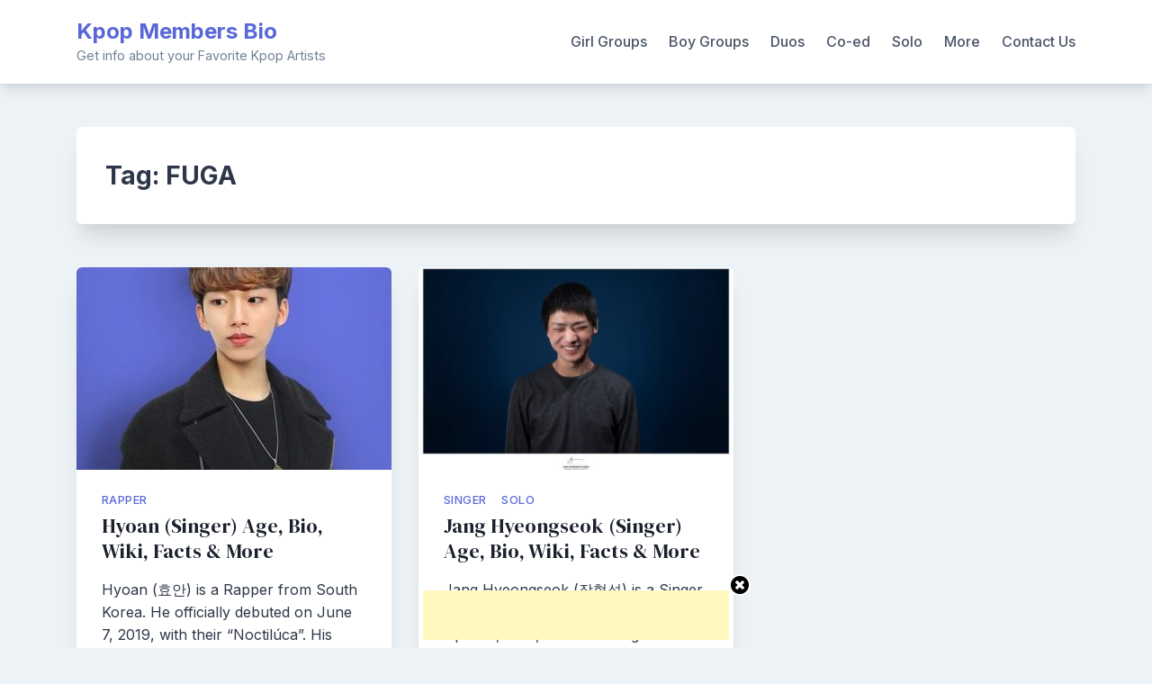

--- FILE ---
content_type: text/html; charset=UTF-8
request_url: https://kpopmembersbio.com/tag/fuga/
body_size: 10911
content:
<!doctype html>
<html lang="en-US">
<head>
	<meta charset="UTF-8">
	<meta name="viewport" content="width=device-width, initial-scale=1">
	<link rel="profile" href="https://gmpg.org/xfn/11">

	<meta name='robots' content='index, follow, max-image-preview:large, max-snippet:-1, max-video-preview:-1' />
	<style>img:is([sizes="auto" i], [sizes^="auto," i]) { contain-intrinsic-size: 3000px 1500px }</style>
	<!-- Google tag (gtag.js) consent mode dataLayer added by Site Kit -->

<!-- End Google tag (gtag.js) consent mode dataLayer added by Site Kit -->

	<!-- This site is optimized with the Yoast SEO plugin v23.9 - https://yoast.com/wordpress/plugins/seo/ -->
	<title>FUGA Archives - Kpop Members Bio</title>
	<meta name="description" content="KPop Members Bio is all about to know facts of Pop artists and Korean Celebrities. Find interesting facts about your favorite kpop bands and stars." />
	<link rel="canonical" href="https://kpopmembersbio.com/tag/fuga/" />
	<meta property="og:locale" content="en_US" />
	<meta property="og:type" content="article" />
	<meta property="og:title" content="FUGA Archives - Kpop Members Bio" />
	<meta property="og:description" content="KPop Members Bio is all about to know facts of Pop artists and Korean Celebrities. Find interesting facts about your favorite kpop bands and stars." />
	<meta property="og:url" content="https://kpopmembersbio.com/tag/fuga/" />
	<meta property="og:site_name" content="Kpop Members Bio" />
	<meta name="twitter:card" content="summary_large_image" />
	<script data-jetpack-boost="ignore" type="application/ld+json" class="yoast-schema-graph">{"@context":"https://schema.org","@graph":[{"@type":"CollectionPage","@id":"https://kpopmembersbio.com/tag/fuga/","url":"https://kpopmembersbio.com/tag/fuga/","name":"FUGA Archives - Kpop Members Bio","isPartOf":{"@id":"https://kpopmembersbio.com/#website"},"primaryImageOfPage":{"@id":"https://kpopmembersbio.com/tag/fuga/#primaryimage"},"image":{"@id":"https://kpopmembersbio.com/tag/fuga/#primaryimage"},"thumbnailUrl":"https://kpopmembersbio.com/wp-content/uploads/2022/08/Hyoan-1.jpg","description":"KPop Members Bio is all about to know facts of Pop artists and Korean Celebrities. Find interesting facts about your favorite kpop bands and stars.","breadcrumb":{"@id":"https://kpopmembersbio.com/tag/fuga/#breadcrumb"},"inLanguage":"en-US"},{"@type":"ImageObject","inLanguage":"en-US","@id":"https://kpopmembersbio.com/tag/fuga/#primaryimage","url":"https://kpopmembersbio.com/wp-content/uploads/2022/08/Hyoan-1.jpg","contentUrl":"https://kpopmembersbio.com/wp-content/uploads/2022/08/Hyoan-1.jpg","width":350,"height":350},{"@type":"BreadcrumbList","@id":"https://kpopmembersbio.com/tag/fuga/#breadcrumb","itemListElement":[{"@type":"ListItem","position":1,"name":"Home","item":"https://kpopmembersbio.com/"},{"@type":"ListItem","position":2,"name":"FUGA"}]},{"@type":"WebSite","@id":"https://kpopmembersbio.com/#website","url":"https://kpopmembersbio.com/","name":"Kpop Members Bio","description":"Get info about your Favorite Kpop Artists","potentialAction":[{"@type":"SearchAction","target":{"@type":"EntryPoint","urlTemplate":"https://kpopmembersbio.com/?s={search_term_string}"},"query-input":{"@type":"PropertyValueSpecification","valueRequired":true,"valueName":"search_term_string"}}],"inLanguage":"en-US"}]}</script>
	<!-- / Yoast SEO plugin. -->


<link rel='dns-prefetch' href='//static.addtoany.com' />
<link rel='dns-prefetch' href='//stats.wp.com' />
<link rel='dns-prefetch' href='//fonts.googleapis.com' />
<link rel='dns-prefetch' href='//www.googletagmanager.com' />
<link rel='dns-prefetch' href='//pagead2.googlesyndication.com' />
<link rel='dns-prefetch' href='//fundingchoicesmessages.google.com' />
<link rel='preconnect' href='//c0.wp.com' />
<link rel="alternate" type="application/rss+xml" title="Kpop Members Bio &raquo; Feed" href="https://kpopmembersbio.com/feed/" />
<link rel="alternate" type="application/rss+xml" title="Kpop Members Bio &raquo; Comments Feed" href="https://kpopmembersbio.com/comments/feed/" />
<link rel="alternate" type="application/rss+xml" title="Kpop Members Bio &raquo; FUGA Tag Feed" href="https://kpopmembersbio.com/tag/fuga/feed/" />

<!-- kpopmembersbio.com is managing ads with Advanced Ads 1.56.1 -->
		<link rel='stylesheet' id='sbi_styles-css' href='https://kpopmembersbio.com/wp-content/plugins/instagram-feed/css/sbi-styles.min.css?ver=6.6.1' media='all' />
<style id='wp-emoji-styles-inline-css'>

	img.wp-smiley, img.emoji {
		display: inline !important;
		border: none !important;
		box-shadow: none !important;
		height: 1em !important;
		width: 1em !important;
		margin: 0 0.07em !important;
		vertical-align: -0.1em !important;
		background: none !important;
		padding: 0 !important;
	}
</style>
<link rel='stylesheet' id='wp-block-library-css' href='https://c0.wp.com/c/6.7.4/wp-includes/css/dist/block-library/style.min.css' media='all' />
<link rel='stylesheet' id='mediaelement-css' href='https://c0.wp.com/c/6.7.4/wp-includes/js/mediaelement/mediaelementplayer-legacy.min.css' media='all' />
<link rel='stylesheet' id='wp-mediaelement-css' href='https://c0.wp.com/c/6.7.4/wp-includes/js/mediaelement/wp-mediaelement.min.css' media='all' />
<style id='jetpack-sharing-buttons-style-inline-css'>
.jetpack-sharing-buttons__services-list{display:flex;flex-direction:row;flex-wrap:wrap;gap:0;list-style-type:none;margin:5px;padding:0}.jetpack-sharing-buttons__services-list.has-small-icon-size{font-size:12px}.jetpack-sharing-buttons__services-list.has-normal-icon-size{font-size:16px}.jetpack-sharing-buttons__services-list.has-large-icon-size{font-size:24px}.jetpack-sharing-buttons__services-list.has-huge-icon-size{font-size:36px}@media print{.jetpack-sharing-buttons__services-list{display:none!important}}.editor-styles-wrapper .wp-block-jetpack-sharing-buttons{gap:0;padding-inline-start:0}ul.jetpack-sharing-buttons__services-list.has-background{padding:1.25em 2.375em}
</style>
<style id='classic-theme-styles-inline-css'>
/*! This file is auto-generated */
.wp-block-button__link{color:#fff;background-color:#32373c;border-radius:9999px;box-shadow:none;text-decoration:none;padding:calc(.667em + 2px) calc(1.333em + 2px);font-size:1.125em}.wp-block-file__button{background:#32373c;color:#fff;text-decoration:none}
</style>
<style id='global-styles-inline-css'>
:root{--wp--preset--aspect-ratio--square: 1;--wp--preset--aspect-ratio--4-3: 4/3;--wp--preset--aspect-ratio--3-4: 3/4;--wp--preset--aspect-ratio--3-2: 3/2;--wp--preset--aspect-ratio--2-3: 2/3;--wp--preset--aspect-ratio--16-9: 16/9;--wp--preset--aspect-ratio--9-16: 9/16;--wp--preset--color--black: #000000;--wp--preset--color--cyan-bluish-gray: #abb8c3;--wp--preset--color--white: #ffffff;--wp--preset--color--pale-pink: #f78da7;--wp--preset--color--vivid-red: #cf2e2e;--wp--preset--color--luminous-vivid-orange: #ff6900;--wp--preset--color--luminous-vivid-amber: #fcb900;--wp--preset--color--light-green-cyan: #7bdcb5;--wp--preset--color--vivid-green-cyan: #00d084;--wp--preset--color--pale-cyan-blue: #8ed1fc;--wp--preset--color--vivid-cyan-blue: #0693e3;--wp--preset--color--vivid-purple: #9b51e0;--wp--preset--gradient--vivid-cyan-blue-to-vivid-purple: linear-gradient(135deg,rgba(6,147,227,1) 0%,rgb(155,81,224) 100%);--wp--preset--gradient--light-green-cyan-to-vivid-green-cyan: linear-gradient(135deg,rgb(122,220,180) 0%,rgb(0,208,130) 100%);--wp--preset--gradient--luminous-vivid-amber-to-luminous-vivid-orange: linear-gradient(135deg,rgba(252,185,0,1) 0%,rgba(255,105,0,1) 100%);--wp--preset--gradient--luminous-vivid-orange-to-vivid-red: linear-gradient(135deg,rgba(255,105,0,1) 0%,rgb(207,46,46) 100%);--wp--preset--gradient--very-light-gray-to-cyan-bluish-gray: linear-gradient(135deg,rgb(238,238,238) 0%,rgb(169,184,195) 100%);--wp--preset--gradient--cool-to-warm-spectrum: linear-gradient(135deg,rgb(74,234,220) 0%,rgb(151,120,209) 20%,rgb(207,42,186) 40%,rgb(238,44,130) 60%,rgb(251,105,98) 80%,rgb(254,248,76) 100%);--wp--preset--gradient--blush-light-purple: linear-gradient(135deg,rgb(255,206,236) 0%,rgb(152,150,240) 100%);--wp--preset--gradient--blush-bordeaux: linear-gradient(135deg,rgb(254,205,165) 0%,rgb(254,45,45) 50%,rgb(107,0,62) 100%);--wp--preset--gradient--luminous-dusk: linear-gradient(135deg,rgb(255,203,112) 0%,rgb(199,81,192) 50%,rgb(65,88,208) 100%);--wp--preset--gradient--pale-ocean: linear-gradient(135deg,rgb(255,245,203) 0%,rgb(182,227,212) 50%,rgb(51,167,181) 100%);--wp--preset--gradient--electric-grass: linear-gradient(135deg,rgb(202,248,128) 0%,rgb(113,206,126) 100%);--wp--preset--gradient--midnight: linear-gradient(135deg,rgb(2,3,129) 0%,rgb(40,116,252) 100%);--wp--preset--font-size--small: 13px;--wp--preset--font-size--medium: 20px;--wp--preset--font-size--large: 36px;--wp--preset--font-size--x-large: 42px;--wp--preset--spacing--20: 0.44rem;--wp--preset--spacing--30: 0.67rem;--wp--preset--spacing--40: 1rem;--wp--preset--spacing--50: 1.5rem;--wp--preset--spacing--60: 2.25rem;--wp--preset--spacing--70: 3.38rem;--wp--preset--spacing--80: 5.06rem;--wp--preset--shadow--natural: 6px 6px 9px rgba(0, 0, 0, 0.2);--wp--preset--shadow--deep: 12px 12px 50px rgba(0, 0, 0, 0.4);--wp--preset--shadow--sharp: 6px 6px 0px rgba(0, 0, 0, 0.2);--wp--preset--shadow--outlined: 6px 6px 0px -3px rgba(255, 255, 255, 1), 6px 6px rgba(0, 0, 0, 1);--wp--preset--shadow--crisp: 6px 6px 0px rgba(0, 0, 0, 1);}:where(.is-layout-flex){gap: 0.5em;}:where(.is-layout-grid){gap: 0.5em;}body .is-layout-flex{display: flex;}.is-layout-flex{flex-wrap: wrap;align-items: center;}.is-layout-flex > :is(*, div){margin: 0;}body .is-layout-grid{display: grid;}.is-layout-grid > :is(*, div){margin: 0;}:where(.wp-block-columns.is-layout-flex){gap: 2em;}:where(.wp-block-columns.is-layout-grid){gap: 2em;}:where(.wp-block-post-template.is-layout-flex){gap: 1.25em;}:where(.wp-block-post-template.is-layout-grid){gap: 1.25em;}.has-black-color{color: var(--wp--preset--color--black) !important;}.has-cyan-bluish-gray-color{color: var(--wp--preset--color--cyan-bluish-gray) !important;}.has-white-color{color: var(--wp--preset--color--white) !important;}.has-pale-pink-color{color: var(--wp--preset--color--pale-pink) !important;}.has-vivid-red-color{color: var(--wp--preset--color--vivid-red) !important;}.has-luminous-vivid-orange-color{color: var(--wp--preset--color--luminous-vivid-orange) !important;}.has-luminous-vivid-amber-color{color: var(--wp--preset--color--luminous-vivid-amber) !important;}.has-light-green-cyan-color{color: var(--wp--preset--color--light-green-cyan) !important;}.has-vivid-green-cyan-color{color: var(--wp--preset--color--vivid-green-cyan) !important;}.has-pale-cyan-blue-color{color: var(--wp--preset--color--pale-cyan-blue) !important;}.has-vivid-cyan-blue-color{color: var(--wp--preset--color--vivid-cyan-blue) !important;}.has-vivid-purple-color{color: var(--wp--preset--color--vivid-purple) !important;}.has-black-background-color{background-color: var(--wp--preset--color--black) !important;}.has-cyan-bluish-gray-background-color{background-color: var(--wp--preset--color--cyan-bluish-gray) !important;}.has-white-background-color{background-color: var(--wp--preset--color--white) !important;}.has-pale-pink-background-color{background-color: var(--wp--preset--color--pale-pink) !important;}.has-vivid-red-background-color{background-color: var(--wp--preset--color--vivid-red) !important;}.has-luminous-vivid-orange-background-color{background-color: var(--wp--preset--color--luminous-vivid-orange) !important;}.has-luminous-vivid-amber-background-color{background-color: var(--wp--preset--color--luminous-vivid-amber) !important;}.has-light-green-cyan-background-color{background-color: var(--wp--preset--color--light-green-cyan) !important;}.has-vivid-green-cyan-background-color{background-color: var(--wp--preset--color--vivid-green-cyan) !important;}.has-pale-cyan-blue-background-color{background-color: var(--wp--preset--color--pale-cyan-blue) !important;}.has-vivid-cyan-blue-background-color{background-color: var(--wp--preset--color--vivid-cyan-blue) !important;}.has-vivid-purple-background-color{background-color: var(--wp--preset--color--vivid-purple) !important;}.has-black-border-color{border-color: var(--wp--preset--color--black) !important;}.has-cyan-bluish-gray-border-color{border-color: var(--wp--preset--color--cyan-bluish-gray) !important;}.has-white-border-color{border-color: var(--wp--preset--color--white) !important;}.has-pale-pink-border-color{border-color: var(--wp--preset--color--pale-pink) !important;}.has-vivid-red-border-color{border-color: var(--wp--preset--color--vivid-red) !important;}.has-luminous-vivid-orange-border-color{border-color: var(--wp--preset--color--luminous-vivid-orange) !important;}.has-luminous-vivid-amber-border-color{border-color: var(--wp--preset--color--luminous-vivid-amber) !important;}.has-light-green-cyan-border-color{border-color: var(--wp--preset--color--light-green-cyan) !important;}.has-vivid-green-cyan-border-color{border-color: var(--wp--preset--color--vivid-green-cyan) !important;}.has-pale-cyan-blue-border-color{border-color: var(--wp--preset--color--pale-cyan-blue) !important;}.has-vivid-cyan-blue-border-color{border-color: var(--wp--preset--color--vivid-cyan-blue) !important;}.has-vivid-purple-border-color{border-color: var(--wp--preset--color--vivid-purple) !important;}.has-vivid-cyan-blue-to-vivid-purple-gradient-background{background: var(--wp--preset--gradient--vivid-cyan-blue-to-vivid-purple) !important;}.has-light-green-cyan-to-vivid-green-cyan-gradient-background{background: var(--wp--preset--gradient--light-green-cyan-to-vivid-green-cyan) !important;}.has-luminous-vivid-amber-to-luminous-vivid-orange-gradient-background{background: var(--wp--preset--gradient--luminous-vivid-amber-to-luminous-vivid-orange) !important;}.has-luminous-vivid-orange-to-vivid-red-gradient-background{background: var(--wp--preset--gradient--luminous-vivid-orange-to-vivid-red) !important;}.has-very-light-gray-to-cyan-bluish-gray-gradient-background{background: var(--wp--preset--gradient--very-light-gray-to-cyan-bluish-gray) !important;}.has-cool-to-warm-spectrum-gradient-background{background: var(--wp--preset--gradient--cool-to-warm-spectrum) !important;}.has-blush-light-purple-gradient-background{background: var(--wp--preset--gradient--blush-light-purple) !important;}.has-blush-bordeaux-gradient-background{background: var(--wp--preset--gradient--blush-bordeaux) !important;}.has-luminous-dusk-gradient-background{background: var(--wp--preset--gradient--luminous-dusk) !important;}.has-pale-ocean-gradient-background{background: var(--wp--preset--gradient--pale-ocean) !important;}.has-electric-grass-gradient-background{background: var(--wp--preset--gradient--electric-grass) !important;}.has-midnight-gradient-background{background: var(--wp--preset--gradient--midnight) !important;}.has-small-font-size{font-size: var(--wp--preset--font-size--small) !important;}.has-medium-font-size{font-size: var(--wp--preset--font-size--medium) !important;}.has-large-font-size{font-size: var(--wp--preset--font-size--large) !important;}.has-x-large-font-size{font-size: var(--wp--preset--font-size--x-large) !important;}
:where(.wp-block-post-template.is-layout-flex){gap: 1.25em;}:where(.wp-block-post-template.is-layout-grid){gap: 1.25em;}
:where(.wp-block-columns.is-layout-flex){gap: 2em;}:where(.wp-block-columns.is-layout-grid){gap: 2em;}
:root :where(.wp-block-pullquote){font-size: 1.5em;line-height: 1.6;}
</style>
<link rel='stylesheet' id='bootstrap-grid-css' href='https://kpopmembersbio.com/wp-content/themes/bloggrid/assets/css/bootstrap-grid.css?ver=v4.5.0' media='all' />
<link rel='stylesheet' id='bloggrid-font-inter-css' href='//fonts.googleapis.com/css2?family=Inter%3Awght%40400%3B500%3B700&#038;display=swap&#038;ver=1.0.2' media='all' />
<link rel='stylesheet' id='bloggrid-font-dm-serif-css' href='//fonts.googleapis.com/css2?family=DM+Serif+Display&#038;display=swap&#038;ver=1.0.2' media='all' />
<link rel='stylesheet' id='bloggrid-style-css' href='https://kpopmembersbio.com/wp-content/themes/bloggrid/style.css?ver=1.0.2' media='all' />
<link rel='stylesheet' id='addtoany-css' href='https://kpopmembersbio.com/wp-content/plugins/add-to-any/addtoany.min.css?ver=1.16' media='all' />





<link rel="https://api.w.org/" href="https://kpopmembersbio.com/wp-json/" /><link rel="alternate" title="JSON" type="application/json" href="https://kpopmembersbio.com/wp-json/wp/v2/tags/1612" /><link rel="EditURI" type="application/rsd+xml" title="RSD" href="https://kpopmembersbio.com/xmlrpc.php?rsd" />
<meta name="generator" content="WordPress 6.7.4" />
<style type='text/css'>
#floating_ads_bottom_textcss_container {position: fixed;bottom: 2px;width: 100%;}
#floating_ads_bottom_textcss_wrap {text-align: center;}
#floating_ads_bottom_textcss_ad {display:inline-block;}
#floating_ads_bottom_textcss_close {position: absolute;top: -20px;display:inline-block;}
</style><meta name="generator" content="Site Kit by Google 1.170.0" /><meta name="google-site-verification" content="RbnxbLaqlG9gbSiI6KHJMwxen4QYZjIfwR8gl432TZI" />	<style>img#wpstats{display:none}</style>
				
				<style>
			.no-js img.lazyload {
				display: none;
			}

			figure.wp-block-image img.lazyloading {
				min-width: 150px;
			}

						.lazyload, .lazyloading {
				opacity: 0;
			}

			.lazyloaded {
				opacity: 1;
				transition: opacity 400ms;
				transition-delay: 0ms;
			}

					</style>
			<style type="text/css" id="custom-theme-css">
		.custom-logo { height: 40px; width: auto; }
		body.custom-background .bg-similar-posts { background-color: #EDF2F7 }
														</style>
	
<!-- Google AdSense meta tags added by Site Kit -->
<meta name="google-adsense-platform-account" content="ca-host-pub-2644536267352236">
<meta name="google-adsense-platform-domain" content="sitekit.withgoogle.com">
<!-- End Google AdSense meta tags added by Site Kit -->

<!-- Google AdSense snippet added by Site Kit -->


<!-- End Google AdSense snippet added by Site Kit -->
<link rel="icon" href="https://kpopmembersbio.com/wp-content/uploads/2020/11/cropped-favicon-32x32.png" sizes="32x32" />
<link rel="icon" href="https://kpopmembersbio.com/wp-content/uploads/2020/11/cropped-favicon-192x192.png" sizes="192x192" />
<link rel="apple-touch-icon" href="https://kpopmembersbio.com/wp-content/uploads/2020/11/cropped-favicon-180x180.png" />
<meta name="msapplication-TileImage" content="https://kpopmembersbio.com/wp-content/uploads/2020/11/cropped-favicon-270x270.png" />
</head>

<body data-rsssl=1 class="archive tag tag-fuga tag-1612 wp-embed-responsive hfeed no-sidebar aa-prefix-kpopm-">
<div id="page" class="site">
	<a class="skip-link screen-reader-text" href="#primary">Skip to content</a>

	<header id="masthead" class="site-header">
		<div class="container">
			<div class="d-flex justify-content-between align-items-center">
				<div class="">
					<div class="site-branding">
													<p class="site-title"><a href="https://kpopmembersbio.com/" rel="home">Kpop Members Bio</a></p>
														<p class="site-description">Get info about your Favorite Kpop Artists</p>
											</div><!-- .site-branding -->
				</div>

				<div class="flex-grow-1">
					<nav id="site-navigation" class="main-navigation">
						<button class="menu-toggle" aria-controls="primary-menu" aria-expanded="false">
							<svg width="1.5em" height="1.5em" viewBox="0 0 16 16" class="bi bi-list" fill="currentColor" xmlns="http://www.w3.org/2000/svg">
								<path fill-rule="evenodd" d="M2.5 11.5A.5.5 0 0 1 3 11h10a.5.5 0 0 1 0 1H3a.5.5 0 0 1-.5-.5zm0-4A.5.5 0 0 1 3 7h10a.5.5 0 0 1 0 1H3a.5.5 0 0 1-.5-.5zm0-4A.5.5 0 0 1 3 3h10a.5.5 0 0 1 0 1H3a.5.5 0 0 1-.5-.5z"/>
							</svg>
						</button>
						<div class="menu-main-menu-container"><ul id="primary-menu" class="menu"><li id="menu-item-11" class="menu-item menu-item-type-taxonomy menu-item-object-category menu-item-11"><a href="https://kpopmembersbio.com/category/girl-groups/">Girl Groups</a></li>
<li id="menu-item-7269" class="menu-item menu-item-type-taxonomy menu-item-object-category menu-item-7269"><a href="https://kpopmembersbio.com/category/boy-groups/">Boy Groups</a></li>
<li id="menu-item-27605" class="menu-item menu-item-type-taxonomy menu-item-object-category menu-item-27605"><a href="https://kpopmembersbio.com/category/duos/">Duos</a></li>
<li id="menu-item-27604" class="menu-item menu-item-type-taxonomy menu-item-object-category menu-item-27604"><a href="https://kpopmembersbio.com/category/co-ed/">Co-ed</a></li>
<li id="menu-item-8349" class="menu-item menu-item-type-taxonomy menu-item-object-category menu-item-has-children menu-item-8349"><a href="https://kpopmembersbio.com/category/solo/">Solo</a>
<ul class="sub-menu">
	<li id="menu-item-27591" class="menu-item menu-item-type-taxonomy menu-item-object-category menu-item-27591"><a href="https://kpopmembersbio.com/category/solo/beat-maker/">Beat Maker</a></li>
	<li id="menu-item-27592" class="menu-item menu-item-type-taxonomy menu-item-object-category menu-item-27592"><a href="https://kpopmembersbio.com/category/solo/composer/">Composer</a></li>
	<li id="menu-item-27593" class="menu-item menu-item-type-taxonomy menu-item-object-category menu-item-27593"><a href="https://kpopmembersbio.com/category/solo/musician/">Musician</a></li>
	<li id="menu-item-27594" class="menu-item menu-item-type-taxonomy menu-item-object-category menu-item-27594"><a href="https://kpopmembersbio.com/category/solo/pianist/">Pianist</a></li>
	<li id="menu-item-27595" class="menu-item menu-item-type-taxonomy menu-item-object-category menu-item-27595"><a href="https://kpopmembersbio.com/category/solo/producer/">Producer</a></li>
	<li id="menu-item-27596" class="menu-item menu-item-type-taxonomy menu-item-object-category menu-item-27596"><a href="https://kpopmembersbio.com/category/solo/rapper/">Rapper</a></li>
	<li id="menu-item-27597" class="menu-item menu-item-type-taxonomy menu-item-object-category menu-item-27597"><a href="https://kpopmembersbio.com/category/solo/singer/">Singer</a></li>
	<li id="menu-item-27598" class="menu-item menu-item-type-taxonomy menu-item-object-category menu-item-27598"><a href="https://kpopmembersbio.com/category/solo/song-writer/">Song Writer</a></li>
	<li id="menu-item-27599" class="menu-item menu-item-type-taxonomy menu-item-object-category menu-item-27599"><a href="https://kpopmembersbio.com/category/solo/tv-host/">TV Host</a></li>
	<li id="menu-item-27600" class="menu-item menu-item-type-taxonomy menu-item-object-category menu-item-27600"><a href="https://kpopmembersbio.com/category/solo/youtuber/">YouTuber</a></li>
</ul>
</li>
<li id="menu-item-15529" class="menu-item menu-item-type-custom menu-item-object-custom menu-item-has-children menu-item-15529"><a href="#">More</a>
<ul class="sub-menu">
	<li id="menu-item-15530" class="menu-item menu-item-type-taxonomy menu-item-object-category menu-item-15530"><a href="https://kpopmembersbio.com/category/indo-pop-boys/">Indo-Pop Boys</a></li>
	<li id="menu-item-15531" class="menu-item menu-item-type-taxonomy menu-item-object-category menu-item-15531"><a href="https://kpopmembersbio.com/category/indo-pop-girls/">Indo-Pop Girls</a></li>
	<li id="menu-item-15532" class="menu-item menu-item-type-taxonomy menu-item-object-category menu-item-15532"><a href="https://kpopmembersbio.com/category/jpop-boys/">Jpop Boys</a></li>
	<li id="menu-item-15533" class="menu-item menu-item-type-taxonomy menu-item-object-category menu-item-15533"><a href="https://kpopmembersbio.com/category/jpop-girls/">Jpop Girls</a></li>
	<li id="menu-item-7275" class="menu-item menu-item-type-taxonomy menu-item-object-category menu-item-7275"><a href="https://kpopmembersbio.com/category/ppop-boys/">Ppop Boys</a></li>
	<li id="menu-item-15534" class="menu-item menu-item-type-taxonomy menu-item-object-category menu-item-15534"><a href="https://kpopmembersbio.com/category/tpop-girls/">Tpop Girls</a></li>
	<li id="menu-item-15535" class="menu-item menu-item-type-taxonomy menu-item-object-category menu-item-15535"><a href="https://kpopmembersbio.com/category/kpop-news/">Kpop News</a></li>
	<li id="menu-item-1348" class="menu-item menu-item-type-taxonomy menu-item-object-category menu-item-1348"><a href="https://kpopmembersbio.com/category/kpop-boys/">Kpop Boys</a></li>
	<li id="menu-item-1347" class="menu-item menu-item-type-taxonomy menu-item-object-category menu-item-1347"><a href="https://kpopmembersbio.com/category/kpop-girls/">Kpop Girls</a></li>
</ul>
</li>
<li id="menu-item-1662" class="menu-item menu-item-type-post_type menu-item-object-page menu-item-1662"><a href="https://kpopmembersbio.com/contact-us/">Contact Us</a></li>
</ul></div>					</nav><!-- #site-navigation -->
				</div>
			</div>
		</div>
	</header><!-- #masthead -->


<div id="content" class="site-content">
	<div class="container">
		<div class="row">
			<div class="col-md-12">
				<main id="primary" class="site-main">

					
						<header class="page-header">
							<h1 class="page-title">Tag: <span>FUGA</span></h1>						</header><!-- .page-header -->

						<div class="row row-cols-1 row-cols-sm-2 bg-posts-row row-cols-md-3">
															<div class="col">
									
<article id="post-40179" class="archive-post-card post-40179 post type-post status-publish format-standard has-post-thumbnail hentry category-rapper tag-fuga">

	
			
			<a class="post-thumbnail" href="https://kpopmembersbio.com/hyoan-singer-profile/" aria-hidden="true" tabindex="-1">
				<img width="350" height="260" src="https://kpopmembersbio.com/wp-content/uploads/2022/08/Hyoan-1-350x260.jpg" class="attachment-bloggrid-medium-image size-bloggrid-medium-image wp-post-image" alt="Hyoan (Singer) Age, Bio, Wiki, Facts &amp; More" decoding="async" fetchpriority="high" />			</a>

			
	<div class="card-body">

					<span class="cat-links"><a href="https://kpopmembersbio.com/category/solo/rapper/" rel="category tag">Rapper</a></span>
		
		<header class="entry-header">
			<h3 class="entry-title"><a href="https://kpopmembersbio.com/hyoan-singer-profile/" rel="bookmark">Hyoan (Singer) Age, Bio, Wiki, Facts &amp; More</a></h3>		</header><!-- .entry-header -->

		<div class="entry-summary">
			Hyoan (효안) is a Rapper from South Korea. He officially debuted on June 7, 2019, with their “Noctilúca”. His Stage&hellip;		</div><!-- .entry-summary -->

		
			</div>

	<footer class="entry-footer mt-auto">
					<div class="entry-meta d-flex justify-content-between">
							<span class="posted-on flex-grow-1">
				<svg width="1em" height="1em" viewBox="0 0 16 16" class="bi bi-calendar3" fill="currentColor" xmlns="http://www.w3.org/2000/svg">
					<path fill-rule="evenodd" d="M14 0H2a2 2 0 0 0-2 2v12a2 2 0 0 0 2 2h12a2 2 0 0 0 2-2V2a2 2 0 0 0-2-2zM1 3.857C1 3.384 1.448 3 2 3h12c.552 0 1 .384 1 .857v10.286c0 .473-.448.857-1 .857H2c-.552 0-1-.384-1-.857V3.857z"/>
					<path fill-rule="evenodd" d="M6.5 7a1 1 0 1 0 0-2 1 1 0 0 0 0 2zm3 0a1 1 0 1 0 0-2 1 1 0 0 0 0 2zm3 0a1 1 0 1 0 0-2 1 1 0 0 0 0 2zm-9 3a1 1 0 1 0 0-2 1 1 0 0 0 0 2zm3 0a1 1 0 1 0 0-2 1 1 0 0 0 0 2zm3 0a1 1 0 1 0 0-2 1 1 0 0 0 0 2zm3 0a1 1 0 1 0 0-2 1 1 0 0 0 0 2zm-9 3a1 1 0 1 0 0-2 1 1 0 0 0 0 2zm3 0a1 1 0 1 0 0-2 1 1 0 0 0 0 2zm3 0a1 1 0 1 0 0-2 1 1 0 0 0 0 2z"/>
				</svg>
				<a href="https://kpopmembersbio.com/hyoan-singer-profile/" rel="bookmark"><time class="entry-date published" datetime="2022-08-18T11:00:00+05:30">August 18, 2022</time><time class="updated" datetime="2022-08-19T00:45:36+05:30">August 19, 2022</time></a>
			</span>
						<span class="byline">
				<svg width="1em" height="1em" viewBox="0 0 16 16" class="bi bi-person-circle" fill="currentColor" xmlns="http://www.w3.org/2000/svg">
					<path d="M13.468 12.37C12.758 11.226 11.195 10 8 10s-4.757 1.225-5.468 2.37A6.987 6.987 0 0 0 8 15a6.987 6.987 0 0 0 5.468-2.63z"/>
					<path fill-rule="evenodd" d="M8 9a3 3 0 1 0 0-6 3 3 0 0 0 0 6z"/>
					<path fill-rule="evenodd" d="M8 1a7 7 0 1 0 0 14A7 7 0 0 0 8 1zM0 8a8 8 0 1 1 16 0A8 8 0 0 1 0 8z"/>
				</svg>
				<span class="author vcard"><a class="url fn n" href="https://kpopmembersbio.com/author/bhatiaindu94/">Katie Stewart</a></span>
			</span>
						</div>
			</footer><!-- .entry-footer -->
</article><!-- #post-40179 -->
								</div>
																<div class="col">
									
<article id="post-38110" class="archive-post-card post-38110 post type-post status-publish format-standard has-post-thumbnail hentry category-singer category-solo tag-fuga">

	
			
			<a class="post-thumbnail" href="https://kpopmembersbio.com/jang-hyeongseok-singer-profile/" aria-hidden="true" tabindex="-1">
				<img width="400" height="260" data-src="https://kpopmembersbio.com/wp-content/uploads/2022/05/Jang-Hyeongseok-1-400x260.jpeg" class="attachment-bloggrid-medium-image size-bloggrid-medium-image wp-post-image lazyload" alt="Jang Hyeongseok (Singer) Age, Bio, Wiki, Facts &amp; More" decoding="async" src="[data-uri]" style="--smush-placeholder-width: 400px; --smush-placeholder-aspect-ratio: 400/260;" /><noscript><img width="400" height="260" src="https://kpopmembersbio.com/wp-content/uploads/2022/05/Jang-Hyeongseok-1-400x260.jpeg" class="attachment-bloggrid-medium-image size-bloggrid-medium-image wp-post-image" alt="Jang Hyeongseok (Singer) Age, Bio, Wiki, Facts &amp; More" decoding="async" /></noscript>			</a>

			
	<div class="card-body">

					<span class="cat-links"><a href="https://kpopmembersbio.com/category/solo/singer/" rel="category tag">Singer</a>&nbsp;<a href="https://kpopmembersbio.com/category/solo/" rel="category tag">Solo</a></span>
		
		<header class="entry-header">
			<h3 class="entry-title"><a href="https://kpopmembersbio.com/jang-hyeongseok-singer-profile/" rel="bookmark">Jang Hyeongseok (Singer) Age, Bio, Wiki, Facts &amp; More</a></h3>		</header><!-- .entry-header -->

		<div class="entry-summary">
			Jang Hyeongseok (장형석) is a Singer from South Korea. He debuted on April 10, 2017, with their single Album named&hellip;		</div><!-- .entry-summary -->

		
			</div>

	<footer class="entry-footer mt-auto">
					<div class="entry-meta d-flex justify-content-between">
							<span class="posted-on flex-grow-1">
				<svg width="1em" height="1em" viewBox="0 0 16 16" class="bi bi-calendar3" fill="currentColor" xmlns="http://www.w3.org/2000/svg">
					<path fill-rule="evenodd" d="M14 0H2a2 2 0 0 0-2 2v12a2 2 0 0 0 2 2h12a2 2 0 0 0 2-2V2a2 2 0 0 0-2-2zM1 3.857C1 3.384 1.448 3 2 3h12c.552 0 1 .384 1 .857v10.286c0 .473-.448.857-1 .857H2c-.552 0-1-.384-1-.857V3.857z"/>
					<path fill-rule="evenodd" d="M6.5 7a1 1 0 1 0 0-2 1 1 0 0 0 0 2zm3 0a1 1 0 1 0 0-2 1 1 0 0 0 0 2zm3 0a1 1 0 1 0 0-2 1 1 0 0 0 0 2zm-9 3a1 1 0 1 0 0-2 1 1 0 0 0 0 2zm3 0a1 1 0 1 0 0-2 1 1 0 0 0 0 2zm3 0a1 1 0 1 0 0-2 1 1 0 0 0 0 2zm3 0a1 1 0 1 0 0-2 1 1 0 0 0 0 2zm-9 3a1 1 0 1 0 0-2 1 1 0 0 0 0 2zm3 0a1 1 0 1 0 0-2 1 1 0 0 0 0 2zm3 0a1 1 0 1 0 0-2 1 1 0 0 0 0 2z"/>
				</svg>
				<a href="https://kpopmembersbio.com/jang-hyeongseok-singer-profile/" rel="bookmark"><time class="entry-date published updated" datetime="2022-05-19T13:47:58+05:30">May 19, 2022</time></a>
			</span>
						<span class="byline">
				<svg width="1em" height="1em" viewBox="0 0 16 16" class="bi bi-person-circle" fill="currentColor" xmlns="http://www.w3.org/2000/svg">
					<path d="M13.468 12.37C12.758 11.226 11.195 10 8 10s-4.757 1.225-5.468 2.37A6.987 6.987 0 0 0 8 15a6.987 6.987 0 0 0 5.468-2.63z"/>
					<path fill-rule="evenodd" d="M8 9a3 3 0 1 0 0-6 3 3 0 0 0 0 6z"/>
					<path fill-rule="evenodd" d="M8 1a7 7 0 1 0 0 14A7 7 0 0 0 8 1zM0 8a8 8 0 1 1 16 0A8 8 0 0 1 0 8z"/>
				</svg>
				<span class="author vcard"><a class="url fn n" href="https://kpopmembersbio.com/author/bhatiaindu94/">Katie Stewart</a></span>
			</span>
						</div>
			</footer><!-- .entry-footer -->
</article><!-- #post-38110 -->
								</div>
														</div>
						
						
				</main><!-- #main -->
			</div>

					</div>
	</div>
</div>


	<footer id="colophon" class="site-footer">
		
		
<div class="container bg-footer-widgets">
	<div class="row">
		<div class="col-md-4">
			<section id="block-12" class="widget widget_block widget_recent_entries"><ul class="wp-block-latest-posts__list wp-block-latest-posts"><li><a class="wp-block-latest-posts__post-title" href="https://kpopmembersbio.com/dohee-say-my-name-member-profile/">Dohee (Say My Name Member) Age, Bio, Wiki, Facts &amp; More</a></li>
<li><a class="wp-block-latest-posts__post-title" href="https://kpopmembersbio.com/junhwi-say-my-name-member-profile/">Junhwi (Say My Name Member) Age, Bio, Wiki, Facts &amp; More</a></li>
<li><a class="wp-block-latest-posts__post-title" href="https://kpopmembersbio.com/soha-say-my-name-member-profile/">Soha (Say My Name Member) Age, Bio, Wiki, Facts &amp; More</a></li>
<li><a class="wp-block-latest-posts__post-title" href="https://kpopmembersbio.com/kanny-say-my-name-member-profile/">Kanny (Say My Name Member) Age, Bio, Wiki, Facts &amp; More</a></li>
<li><a class="wp-block-latest-posts__post-title" href="https://kpopmembersbio.com/mei-say-my-name-member-profile/">Mei (Say My Name Member) Age, Bio, Wiki, Facts &amp; More</a></li>
</ul></section>		</div>

		<div class="col-md-4">
			<section id="block-15" class="widget widget_block widget_calendar"><div class="wp-block-calendar"><table id="wp-calendar" class="wp-calendar-table">
	<caption>January 2026</caption>
	<thead>
	<tr>
		<th scope="col" title="Monday">M</th>
		<th scope="col" title="Tuesday">T</th>
		<th scope="col" title="Wednesday">W</th>
		<th scope="col" title="Thursday">T</th>
		<th scope="col" title="Friday">F</th>
		<th scope="col" title="Saturday">S</th>
		<th scope="col" title="Sunday">S</th>
	</tr>
	</thead>
	<tbody>
	<tr>
		<td colspan="3" class="pad">&nbsp;</td><td>1</td><td>2</td><td>3</td><td>4</td>
	</tr>
	<tr>
		<td>5</td><td>6</td><td>7</td><td>8</td><td>9</td><td>10</td><td>11</td>
	</tr>
	<tr>
		<td>12</td><td>13</td><td>14</td><td>15</td><td>16</td><td>17</td><td>18</td>
	</tr>
	<tr>
		<td id="today">19</td><td>20</td><td>21</td><td>22</td><td>23</td><td>24</td><td>25</td>
	</tr>
	<tr>
		<td>26</td><td>27</td><td>28</td><td>29</td><td>30</td><td>31</td>
		<td class="pad" colspan="1">&nbsp;</td>
	</tr>
	</tbody>
	</table><nav aria-label="Previous and next months" class="wp-calendar-nav">
		<span class="wp-calendar-nav-prev"><a href="https://kpopmembersbio.com/2024/10/">&laquo; Oct</a></span>
		<span class="pad">&nbsp;</span>
		<span class="wp-calendar-nav-next">&nbsp;</span>
	</nav></div></section>		</div>

		<div class="col-md-4">
			<section id="nav_menu-3" class="widget widget_nav_menu"><div class="menu-footer-1-container"><ul id="menu-footer-1" class="menu"><li id="menu-item-7270" class="menu-item menu-item-type-post_type menu-item-object-page menu-item-7270"><a href="https://kpopmembersbio.com/contact-us/">Contact Us</a></li>
<li id="menu-item-7271" class="menu-item menu-item-type-post_type menu-item-object-page menu-item-7271"><a href="https://kpopmembersbio.com/disclaimer/">Disclaimer</a></li>
<li id="menu-item-7272" class="menu-item menu-item-type-post_type menu-item-object-page menu-item-7272"><a href="https://kpopmembersbio.com/privacy-policy/">Privacy Policy</a></li>
</ul></div></section>		</div>
	</div>
</div>	
		<div class="container">
			<div class="row">
				<div class="col-md-12">
					<div class="site-info">
						WordPress Theme: 						<a href="https://wp-points.com/themes/bloggrid/">BlogGrid</a>
						 by TwoPoints.					</div><!-- .site-info -->
				</div>
			</div>
		</div>

				<div id="bg-to-top" title="Go to Top">
			<svg width="2em" height="2em" viewBox="0 0 16 16" class="bi bi-arrow-up-square-fill" fill="currentColor" xmlns="http://www.w3.org/2000/svg">
				<path fill-rule="evenodd" d="M2 0a2 2 0 0 0-2 2v12a2 2 0 0 0 2 2h12a2 2 0 0 0 2-2V2a2 2 0 0 0-2-2H2zm3.354 8.354a.5.5 0 1 1-.708-.708l3-3a.5.5 0 0 1 .708 0l3 3a.5.5 0 0 1-.708.708L8.5 6.207V11a.5.5 0 0 1-1 0V6.207L5.354 8.354z"/>
			</svg>
		</div>
			</footer><!-- #colophon -->

</div><!-- #page -->

<div id="floating_ads_bottom_textcss_container">
	<div id="floating_ads_bottom_textcss_wrap">
		<div id="floating_ads_bottom_textcss_ad">
			
<!-- Floating Bottom -->
<ins class="adsbygoogle"
     style="display:inline-block;width:340px;height:55px"
     data-ad-client="ca-pub-9633301003691184"
     data-ad-slot="1656368777"></ins>
		</div>
		<div id="floating_ads_bottom_textcss_close">	
			<a href="#" onclick="document.getElementById('floating_ads_bottom_textcss_container').style.display='none';return false;" id="floating_ads_bottom_textcss_x"><img border="none" data-src="https://kpopmembersbio.com/wp-content/plugins/floating-ads-bottom/images/close.png" alt="x" src="[data-uri]" class="lazyload"><noscript><img border="none" src="https://kpopmembersbio.com/wp-content/plugins/floating-ads-bottom/images/close.png" alt="x"></noscript></a>	
		</div>
	</div>
</div>
<!-- Instagram Feed JS -->

<link rel='stylesheet' id='jetpack-responsive-videos-css' href='https://kpopmembersbio.com/wp-content/plugins/jetpack/jetpack_vendor/automattic/jetpack-classic-theme-helper/dist/responsive-videos/responsive-videos.css?minify=false&#038;ver=4fbf400e55121e7e87cb' media='all' />











<div class="kpopm-ad5" id="kpopm-1085601067"><ins class="adsbygoogle" style="display:block;" data-ad-client="ca-pub-9633301003691184" 
data-ad-slot="8608798359" 
data-ad-format="auto"></ins>

</div>
<script id="google_gtagjs-js-consent-mode-data-layer">
window.dataLayer = window.dataLayer || [];function gtag(){dataLayer.push(arguments);}
gtag('consent', 'default', {"ad_personalization":"denied","ad_storage":"denied","ad_user_data":"denied","analytics_storage":"denied","functionality_storage":"denied","security_storage":"denied","personalization_storage":"denied","region":["AT","BE","BG","CH","CY","CZ","DE","DK","EE","ES","FI","FR","GB","GR","HR","HU","IE","IS","IT","LI","LT","LU","LV","MT","NL","NO","PL","PT","RO","SE","SI","SK"],"wait_for_update":500});
window._googlesitekitConsentCategoryMap = {"statistics":["analytics_storage"],"marketing":["ad_storage","ad_user_data","ad_personalization"],"functional":["functionality_storage","security_storage"],"preferences":["personalization_storage"]};
window._googlesitekitConsents = {"ad_personalization":"denied","ad_storage":"denied","ad_user_data":"denied","analytics_storage":"denied","functionality_storage":"denied","security_storage":"denied","personalization_storage":"denied","region":["AT","BE","BG","CH","CY","CZ","DE","DK","EE","ES","FI","FR","GB","GR","HR","HU","IE","IS","IT","LI","LT","LU","LV","MT","NL","NO","PL","PT","RO","SE","SI","SK"],"wait_for_update":500};
</script><script>
window._wpemojiSettings = {"baseUrl":"https:\/\/s.w.org\/images\/core\/emoji\/15.0.3\/72x72\/","ext":".png","svgUrl":"https:\/\/s.w.org\/images\/core\/emoji\/15.0.3\/svg\/","svgExt":".svg","source":{"concatemoji":"https:\/\/kpopmembersbio.com\/wp-includes\/js\/wp-emoji-release.min.js?ver=6.7.4"}};
/*! This file is auto-generated */
!function(i,n){var o,s,e;function c(e){try{var t={supportTests:e,timestamp:(new Date).valueOf()};sessionStorage.setItem(o,JSON.stringify(t))}catch(e){}}function p(e,t,n){e.clearRect(0,0,e.canvas.width,e.canvas.height),e.fillText(t,0,0);var t=new Uint32Array(e.getImageData(0,0,e.canvas.width,e.canvas.height).data),r=(e.clearRect(0,0,e.canvas.width,e.canvas.height),e.fillText(n,0,0),new Uint32Array(e.getImageData(0,0,e.canvas.width,e.canvas.height).data));return t.every(function(e,t){return e===r[t]})}function u(e,t,n){switch(t){case"flag":return n(e,"\ud83c\udff3\ufe0f\u200d\u26a7\ufe0f","\ud83c\udff3\ufe0f\u200b\u26a7\ufe0f")?!1:!n(e,"\ud83c\uddfa\ud83c\uddf3","\ud83c\uddfa\u200b\ud83c\uddf3")&&!n(e,"\ud83c\udff4\udb40\udc67\udb40\udc62\udb40\udc65\udb40\udc6e\udb40\udc67\udb40\udc7f","\ud83c\udff4\u200b\udb40\udc67\u200b\udb40\udc62\u200b\udb40\udc65\u200b\udb40\udc6e\u200b\udb40\udc67\u200b\udb40\udc7f");case"emoji":return!n(e,"\ud83d\udc26\u200d\u2b1b","\ud83d\udc26\u200b\u2b1b")}return!1}function f(e,t,n){var r="undefined"!=typeof WorkerGlobalScope&&self instanceof WorkerGlobalScope?new OffscreenCanvas(300,150):i.createElement("canvas"),a=r.getContext("2d",{willReadFrequently:!0}),o=(a.textBaseline="top",a.font="600 32px Arial",{});return e.forEach(function(e){o[e]=t(a,e,n)}),o}function t(e){var t=i.createElement("script");t.src=e,t.defer=!0,i.head.appendChild(t)}"undefined"!=typeof Promise&&(o="wpEmojiSettingsSupports",s=["flag","emoji"],n.supports={everything:!0,everythingExceptFlag:!0},e=new Promise(function(e){i.addEventListener("DOMContentLoaded",e,{once:!0})}),new Promise(function(t){var n=function(){try{var e=JSON.parse(sessionStorage.getItem(o));if("object"==typeof e&&"number"==typeof e.timestamp&&(new Date).valueOf()<e.timestamp+604800&&"object"==typeof e.supportTests)return e.supportTests}catch(e){}return null}();if(!n){if("undefined"!=typeof Worker&&"undefined"!=typeof OffscreenCanvas&&"undefined"!=typeof URL&&URL.createObjectURL&&"undefined"!=typeof Blob)try{var e="postMessage("+f.toString()+"("+[JSON.stringify(s),u.toString(),p.toString()].join(",")+"));",r=new Blob([e],{type:"text/javascript"}),a=new Worker(URL.createObjectURL(r),{name:"wpTestEmojiSupports"});return void(a.onmessage=function(e){c(n=e.data),a.terminate(),t(n)})}catch(e){}c(n=f(s,u,p))}t(n)}).then(function(e){for(var t in e)n.supports[t]=e[t],n.supports.everything=n.supports.everything&&n.supports[t],"flag"!==t&&(n.supports.everythingExceptFlag=n.supports.everythingExceptFlag&&n.supports[t]);n.supports.everythingExceptFlag=n.supports.everythingExceptFlag&&!n.supports.flag,n.DOMReady=!1,n.readyCallback=function(){n.DOMReady=!0}}).then(function(){return e}).then(function(){var e;n.supports.everything||(n.readyCallback(),(e=n.source||{}).concatemoji?t(e.concatemoji):e.wpemoji&&e.twemoji&&(t(e.twemoji),t(e.wpemoji)))}))}((window,document),window._wpemojiSettings);
</script><script id="kpopm-ready">
			window.advanced_ads_ready=function(e,a){a=a||"complete";var d=function(e){return"interactive"===a?"loading"!==e:"complete"===e};d(document.readyState)?e():document.addEventListener("readystatechange",(function(a){d(a.target.readyState)&&e()}),{once:"interactive"===a})},window.advanced_ads_ready_queue=window.advanced_ads_ready_queue||[];		</script><script id="addtoany-core-js-before">
window.a2a_config=window.a2a_config||{};a2a_config.callbacks=[];a2a_config.overlays=[];a2a_config.templates={};
</script><script defer src="https://static.addtoany.com/menu/page.js" id="addtoany-core-js"></script><script src="https://c0.wp.com/c/6.7.4/wp-includes/js/jquery/jquery.min.js" id="jquery-core-js"></script><script src="https://c0.wp.com/c/6.7.4/wp-includes/js/jquery/jquery-migrate.min.js" id="jquery-migrate-js"></script><script defer src="https://kpopmembersbio.com/wp-content/plugins/add-to-any/addtoany.min.js?ver=1.1" id="addtoany-jquery-js"></script><script>
			document.documentElement.className = document.documentElement.className.replace('no-js', 'js');
		</script><script async src="https://pagead2.googlesyndication.com/pagead/js/adsbygoogle.js?client=ca-pub-9633301003691184&amp;host=ca-host-pub-2644536267352236" crossorigin="anonymous"></script><script  async src="https://pagead2.googlesyndication.com/pagead/js/adsbygoogle.js?client=ca-pub-9633301003691184" crossorigin="anonymous"></script><script async src="https://pagead2.googlesyndication.com/pagead/js/adsbygoogle.js"></script><script>
     (adsbygoogle = window.adsbygoogle || []).push({});
</script><script type="text/javascript">
var sbiajaxurl = "https://kpopmembersbio.com/wp-admin/admin-ajax.php";
</script><script src="https://kpopmembersbio.com/wp-content/themes/bloggrid/assets/js/navigation.js?ver=1.0.2" id="bloggrid-navigation-js"></script><script src="https://kpopmembersbio.com/wp-content/themes/bloggrid/assets/js/scripts.js?ver=1.0.2" id="bloggrid-scripts-js"></script><script src="https://kpopmembersbio.com/wp-content/plugins/google-site-kit/dist/assets/js/googlesitekit-consent-mode-bc2e26cfa69fcd4a8261.js" id="googlesitekit-consent-mode-js"></script><script src="https://kpopmembersbio.com/wp-content/plugins/wp-smushit/app/assets/js/smush-lazy-load.min.js?ver=3.16.6" id="smush-lazy-load-js"></script><script id="jetpack-stats-js-before">
_stq = window._stq || [];
_stq.push([ "view", {"v":"ext","blog":"182887349","post":"0","tz":"5.5","srv":"kpopmembersbio.com","arch_tag":"fuga","arch_results":"2","j":"1:15.4"} ]);
_stq.push([ "clickTrackerInit", "182887349", "0" ]);
</script><script src="https://stats.wp.com/e-202604.js" id="jetpack-stats-js" defer data-wp-strategy="defer"></script><script src="https://c0.wp.com/c/6.7.4/wp-includes/js/dist/vendor/wp-polyfill.min.js" id="wp-polyfill-js"></script><script src="https://c0.wp.com/c/6.7.4/wp-includes/js/dist/hooks.min.js" id="wp-hooks-js"></script><script src="https://c0.wp.com/c/6.7.4/wp-includes/js/dist/i18n.min.js" id="wp-i18n-js"></script><script id="wp-i18n-js-after">
wp.i18n.setLocaleData( { 'text direction\u0004ltr': [ 'ltr' ] } );
</script><script src="https://kpopmembersbio.com/wp-content/plugins/jetpack/jetpack_vendor/automattic/jetpack-classic-theme-helper/dist/responsive-videos/responsive-videos.js?minify=false&amp;ver=4fbf400e55121e7e87cb" id="jetpack-responsive-videos-js"></script><script async src="//pagead2.googlesyndication.com/pagead/js/adsbygoogle.js?client=ca-pub-9633301003691184" crossorigin="anonymous"></script><script> 
(adsbygoogle = window.adsbygoogle || []).push({}); 
</script><script>!function(){window.advanced_ads_ready_queue=window.advanced_ads_ready_queue||[],advanced_ads_ready_queue.push=window.advanced_ads_ready;for(var d=0,a=advanced_ads_ready_queue.length;d<a;d++)advanced_ads_ready(advanced_ads_ready_queue[d])}();</script><script defer src="https://static.cloudflareinsights.com/beacon.min.js/vcd15cbe7772f49c399c6a5babf22c1241717689176015" integrity="sha512-ZpsOmlRQV6y907TI0dKBHq9Md29nnaEIPlkf84rnaERnq6zvWvPUqr2ft8M1aS28oN72PdrCzSjY4U6VaAw1EQ==" data-cf-beacon='{"version":"2024.11.0","token":"e676333927b04a19a3e0cef373e52da9","r":1,"server_timing":{"name":{"cfCacheStatus":true,"cfEdge":true,"cfExtPri":true,"cfL4":true,"cfOrigin":true,"cfSpeedBrain":true},"location_startswith":null}}' crossorigin="anonymous"></script>
</body>
</html>


--- FILE ---
content_type: text/html; charset=utf-8
request_url: https://www.google.com/recaptcha/api2/aframe
body_size: 268
content:
<!DOCTYPE HTML><html><head><meta http-equiv="content-type" content="text/html; charset=UTF-8"></head><body><script nonce="qmNwhGjxAw6tGUyqBezYsQ">/** Anti-fraud and anti-abuse applications only. See google.com/recaptcha */ try{var clients={'sodar':'https://pagead2.googlesyndication.com/pagead/sodar?'};window.addEventListener("message",function(a){try{if(a.source===window.parent){var b=JSON.parse(a.data);var c=clients[b['id']];if(c){var d=document.createElement('img');d.src=c+b['params']+'&rc='+(localStorage.getItem("rc::a")?sessionStorage.getItem("rc::b"):"");window.document.body.appendChild(d);sessionStorage.setItem("rc::e",parseInt(sessionStorage.getItem("rc::e")||0)+1);localStorage.setItem("rc::h",'1768840310673');}}}catch(b){}});window.parent.postMessage("_grecaptcha_ready", "*");}catch(b){}</script></body></html>